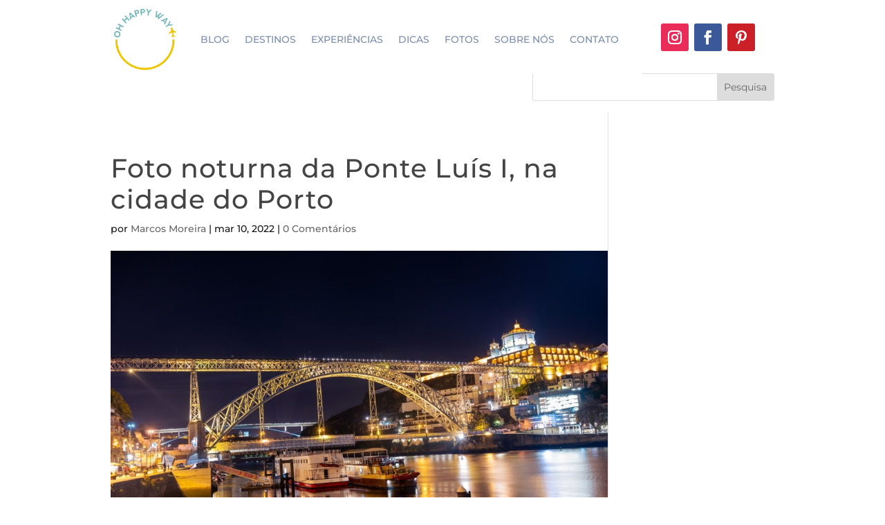

--- FILE ---
content_type: text/html; charset=utf-8
request_url: https://www.google.com/recaptcha/api2/aframe
body_size: 183
content:
<!DOCTYPE HTML><html><head><meta http-equiv="content-type" content="text/html; charset=UTF-8"></head><body><script nonce="AljqZpCuj2oPLofmjGCy9w">/** Anti-fraud and anti-abuse applications only. See google.com/recaptcha */ try{var clients={'sodar':'https://pagead2.googlesyndication.com/pagead/sodar?'};window.addEventListener("message",function(a){try{if(a.source===window.parent){var b=JSON.parse(a.data);var c=clients[b['id']];if(c){var d=document.createElement('img');d.src=c+b['params']+'&rc='+(localStorage.getItem("rc::a")?sessionStorage.getItem("rc::b"):"");window.document.body.appendChild(d);sessionStorage.setItem("rc::e",parseInt(sessionStorage.getItem("rc::e")||0)+1);localStorage.setItem("rc::h",'1768730858070');}}}catch(b){}});window.parent.postMessage("_grecaptcha_ready", "*");}catch(b){}</script></body></html>

--- FILE ---
content_type: text/css; charset=UTF-8
request_url: https://ohhappyway.com/wp-content/et-cache/7433/et-core-unified-cpt-tb-1053-tb-2348-deferred-7433.min.css?ver=1764825887
body_size: -90
content:
.et_pb_section_0_tb_footer{min-height:auto;bottom:0px;top:auto;left:0px;right:auto}.et_pb_section_0_tb_footer.et_pb_section{padding-top:0px;padding-bottom:0px;background-color:#003777!important}.et_pb_row_0_tb_footer.et_pb_row{margin-top:-8px!important}.et_pb_row_0_tb_footer,body #page-container .et-db #et-boc .et-l .et_pb_row_0_tb_footer.et_pb_row,body.et_pb_pagebuilder_layout.single #page-container #et-boc .et-l .et_pb_row_0_tb_footer.et_pb_row,body.et_pb_pagebuilder_layout.single.et_full_width_page #page-container .et_pb_row_0_tb_footer.et_pb_row{width:90%}.et_pb_text_0_tb_footer.et_pb_text,.et_pb_menu_0_tb_footer.et_pb_menu ul li a,.et_pb_menu_0_tb_footer.et_pb_menu ul li.current-menu-item a{color:#FFFFFF!important}.et_pb_text_0_tb_footer{line-height:1.9em;line-height:1.9em;margin-top:11px!important;margin-bottom:14px!important}body.uiwebview .et_pb_menu_0_tb_footer.et_pb_menu ul li a,body.iphone .et_pb_menu_0_tb_footer.et_pb_menu ul li a,body.safari .et_pb_menu_0_tb_footer.et_pb_menu ul li a{font-variant-ligatures:no-common-ligatures}.et_pb_menu_0_tb_footer.et_pb_menu .nav li ul,.et_pb_menu_0_tb_footer.et_pb_menu .et_mobile_menu,.et_pb_menu_0_tb_footer.et_pb_menu .et_mobile_menu ul{background-color:#ffffff!important}.et_pb_menu_0_tb_footer .et_pb_menu__logo-wrap .et_pb_menu__logo img{width:auto}.et_pb_menu_0_tb_footer .et_pb_menu_inner_container>.et_pb_menu__logo-wrap,.et_pb_menu_0_tb_footer .et_pb_menu__logo-slot{width:auto;max-width:100%}.et_pb_menu_0_tb_footer .et_pb_menu_inner_container>.et_pb_menu__logo-wrap .et_pb_menu__logo img,.et_pb_menu_0_tb_footer .et_pb_menu__logo-slot .et_pb_menu__logo-wrap img{height:auto;max-height:63px}.et_pb_menu_0_tb_footer .mobile_nav .mobile_menu_bar:before{color:#edc500}.et_pb_menu_0_tb_footer .et_pb_menu__icon.et_pb_menu__search-button,.et_pb_menu_0_tb_footer .et_pb_menu__icon.et_pb_menu__close-search-button,.et_pb_menu_0_tb_footer .et_pb_menu__icon.et_pb_menu__cart-button{color:#2ea3f2}@media only screen and (max-width:980px){.et_pb_section_0_tb_footer{min-height:auto;bottom:0px;top:auto;left:0px;right:auto}body.logged-in.admin-bar .et_pb_section_0_tb_footer{top:auto}}@media only screen and (max-width:767px){.et_pb_section_0_tb_footer{min-height:auto;bottom:0px;top:auto;left:0px;right:auto}.et_pb_section_0_tb_footer.et_pb_section{margin-top:0px}body.logged-in.admin-bar .et_pb_section_0_tb_footer{top:auto}.et_pb_menu_0_tb_footer.et_pb_menu ul li a,.et_pb_menu_0_tb_footer.et_pb_menu ul li.current-menu-item a{color:#0C71C3!important}.et_pb_menu_0_tb_footer{padding-bottom:19px}}